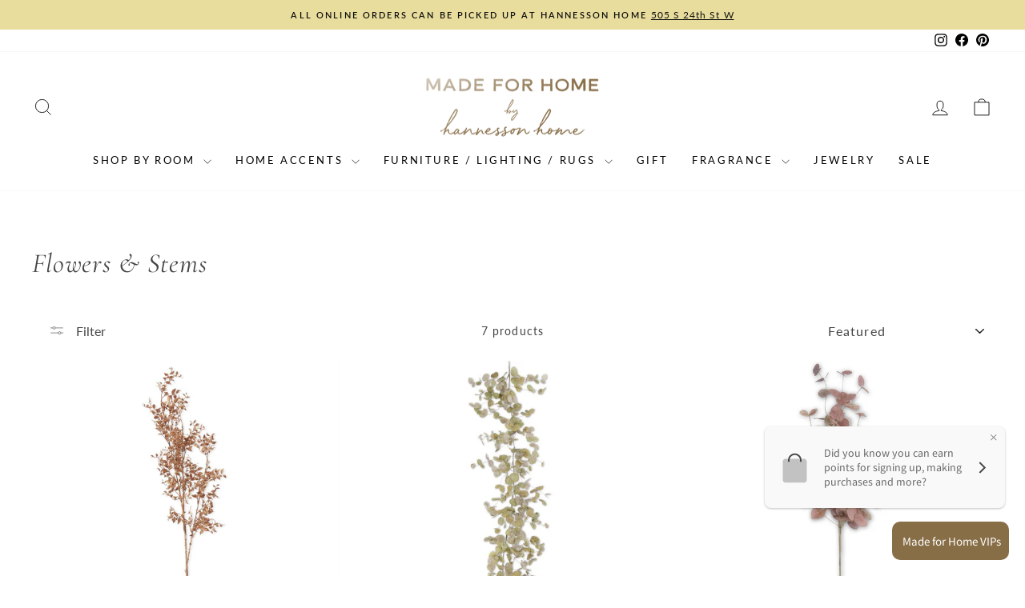

--- FILE ---
content_type: text/css
request_url: https://www.madeforhomehh.com/cdn/shop/t/25/assets/snow.css?v=179540681079665123381762193409
body_size: -534
content:
#snow-canvas{position:fixed;top:0;left:0;width:100vw;height:100vh;pointer-events:none;z-index:9999}
/*# sourceMappingURL=/cdn/shop/t/25/assets/snow.css.map?v=179540681079665123381762193409 */


--- FILE ---
content_type: text/javascript
request_url: https://www.madeforhomehh.com/cdn/shop/t/25/assets/snow.js?v=71728385468452707711762199845
body_size: 3664
content:
(function(){if(window.location.pathname!=="/")return;const settings=window.themeSnowSettings;if(!settings?.enabled)return;const flakesCount=(settings.flakes||1)*100,speedSetting=settings.speed||1,maxSize=settings.size||3,canvas=document.createElement("canvas");canvas.id="snow-canvas",canvas.style.position="fixed",canvas.style.top=0,canvas.style.left=0,canvas.style.width="100%",canvas.style.height="100%",canvas.style.pointerEvents="none",canvas.style.zIndex=9999,document.body.appendChild(canvas);const ctx=canvas.getContext("2d");let width=canvas.width=window.innerWidth,height=canvas.height=window.innerHeight;window.addEventListener("resize",()=>{width=canvas.width=window.innerWidth,height=canvas.height=window.innerHeight});const snowflakePath="M9.75 4.75H8.60068L9.29334 4.05717C9.31722 4.03411 9.33626 4.00652 9.34936 3.97602C9.36247 3.94552 9.36936 3.91271 9.36965 3.87952C9.36994 3.84632 9.36361 3.8134 9.35104 3.78268C9.33847 3.75195 9.31991 3.72404 9.29644 3.70057C9.27297 3.67709 9.24505 3.65853 9.21433 3.64596C9.1836 3.63339 9.15069 3.62707 9.11749 3.62735C9.0843 3.62764 9.05149 3.63454 9.02099 3.64764C8.99049 3.66074 8.9629 3.67979 8.93984 3.70367L7.89352 4.75H7.10969L7.52569 4.33433C7.54956 4.31127 7.56861 4.28369 7.58171 4.25318C7.59481 4.22268 7.60171 4.18988 7.602 4.15668C7.60229 4.12349 7.59596 4.09057 7.58339 4.05985C7.57082 4.02912 7.55226 4.00121 7.52879 3.97773C7.50531 3.95426 7.4774 3.9357 7.44668 3.92313C7.41595 3.91056 7.38303 3.90423 7.34984 3.90452C7.31664 3.90481 7.28384 3.91171 7.25334 3.92481C7.22284 3.93791 7.19525 3.95696 7.17219 3.98083L6.4027 4.75H5.60354L7.11102 3.24267H8.59085C8.65715 3.24267 8.72074 3.21633 8.76762 3.16944C8.8145 3.12256 8.84084 3.05897 8.84084 2.99267C8.84084 2.92636 8.8145 2.86277 8.76762 2.81589C8.72074 2.76901 8.65715 2.74267 8.59085 2.74267H7.61102L8.53551 1.818C8.55939 1.79494 8.57844 1.76735 8.59154 1.73685C8.60464 1.70635 8.61154 1.67355 8.61182 1.64035C8.61211 1.60716 8.60579 1.57424 8.59322 1.54351C8.58065 1.51279 8.56208 1.48487 8.53861 1.4614C8.51514 1.43793 8.48723 1.41936 8.4565 1.40679C8.42578 1.39422 8.39286 1.3879 8.35966 1.38819C8.32647 1.38848 8.29366 1.39537 8.26316 1.40847C8.23266 1.42158 8.20508 1.44062 8.18202 1.4645L7.25752 2.38917V1.40933C7.25752 1.34303 7.23118 1.27944 7.1843 1.23256C7.13742 1.18567 7.07383 1.15933 7.00752 1.15933C6.94122 1.15933 6.87763 1.18567 6.83075 1.23256C6.78387 1.27944 6.75753 1.34303 6.75753 1.40933V2.88917L5.25004 4.3965V3.59733L6.0192 2.828C6.04308 2.80494 6.06212 2.77735 6.07523 2.74685C6.08833 2.71635 6.09522 2.68355 6.09551 2.65035C6.0958 2.61716 6.08947 2.58424 6.0769 2.55351C6.06433 2.52279 6.04577 2.49487 6.0223 2.4714C5.99883 2.44793 5.97091 2.42936 5.94019 2.41679C5.90947 2.40422 5.87655 2.3979 5.84335 2.39819C5.81016 2.39848 5.77735 2.40537 5.74685 2.41847C5.71635 2.43158 5.68876 2.45062 5.6657 2.4745L5.25004 2.89033V2.1065L6.29653 1.06017C6.32041 1.0371 6.33945 1.00952 6.35256 0.979018C6.36566 0.948517 6.37255 0.915712 6.37284 0.882517C6.37313 0.849322 6.36681 0.816402 6.35424 0.785678C6.34167 0.754954 6.3231 0.727041 6.29963 0.703568C6.27616 0.680095 6.24824 0.661531 6.21752 0.648961C6.1868 0.636391 6.15388 0.630066 6.12068 0.630354C6.08749 0.630643 6.05468 0.637539 6.02418 0.650641C5.99368 0.663744 5.9661 0.682789 5.94303 0.706667L5.25004 1.39933V0.25C5.25004 0.183696 5.2237 0.120107 5.17682 0.0732233C5.12993 0.0263392 5.06635 0 5.00004 0C4.93374 0 4.87015 0.0263392 4.82327 0.0732233C4.77638 0.120107 4.75004 0.183696 4.75004 0.25V1.39933L4.05738 0.7065C4.03432 0.682622 4.00674 0.663577 3.97623 0.650475C3.94573 0.637372 3.91293 0.630476 3.87973 0.630187C3.84654 0.629899 3.81362 0.636224 3.7829 0.648795C3.75217 0.661365 3.72426 0.679928 3.70079 0.703401C3.67731 0.726874 3.65875 0.754787 3.64618 0.785512C3.63361 0.816236 3.62729 0.849155 3.62757 0.88235C3.62786 0.915545 3.63476 0.94835 3.64786 0.978851C3.66096 1.00935 3.68001 1.03694 3.70389 1.06L4.75004 2.10633V2.89017L4.33438 2.47433C4.31132 2.45046 4.28373 2.43141 4.25323 2.41831C4.22273 2.40521 4.18993 2.39831 4.15673 2.39802C4.12354 2.39773 4.09062 2.40406 4.05989 2.41663C4.02917 2.4292 4.00126 2.44776 3.97778 2.47123C3.95431 2.49471 3.93575 2.52262 3.92318 2.55334C3.91061 2.58407 3.90428 2.61699 3.90457 2.65018C3.90486 2.68338 3.91176 2.71618 3.92486 2.74668C3.93796 2.77719 3.95701 2.80477 3.98088 2.82783L4.75004 3.59717V4.39633L3.24289 2.889V1.40917C3.24289 1.34286 3.21655 1.27927 3.16967 1.23239C3.12278 1.18551 3.0592 1.15917 2.99289 1.15917C2.92659 1.15917 2.863 1.18551 2.81612 1.23239C2.76923 1.27927 2.74289 1.34286 2.74289 1.40917V2.389L1.81807 1.46433C1.79501 1.44046 1.76742 1.42141 1.73692 1.40831C1.70642 1.39521 1.67361 1.38831 1.64042 1.38802C1.60723 1.38773 1.57431 1.39406 1.54358 1.40663C1.51286 1.4192 1.48495 1.43776 1.46147 1.46123C1.438 1.48471 1.41944 1.51262 1.40687 1.54334C1.3943 1.57407 1.38797 1.60699 1.38826 1.64018C1.38855 1.67338 1.39544 1.70618 1.40855 1.73668C1.42165 1.76719 1.44069 1.79477 1.46457 1.81783L2.3894 2.7425H1.40957C1.34327 2.7425 1.27968 2.76884 1.2328 2.81572C1.18591 2.86261 1.15957 2.9262 1.15957 2.9925C1.15957 3.0588 1.18591 3.12239 1.2328 3.16928C1.27968 3.21616 1.34327 3.2425 1.40957 3.2425H2.88939L4.39655 4.74983H3.59739L2.82823 3.98067C2.80516 3.95679 2.77758 3.93774 2.74708 3.92464C2.71658 3.91154 2.68377 3.90464 2.65058 3.90435C2.61738 3.90407 2.58446 3.91039 2.55374 3.92296C2.52302 3.93553 2.4951 3.95409 2.47163 3.97757C2.44816 4.00104 2.42959 4.02895 2.41702 4.05968C2.40445 4.0904 2.39813 4.12332 2.39842 4.15652C2.39871 4.18971 2.4056 4.22252 2.4187 4.25302C2.43181 4.28352 2.45085 4.3111 2.47473 4.33417L2.89039 4.74983H2.10657L1.06041 3.7035C1.03735 3.67962 1.00976 3.66058 0.97926 3.64747C0.948759 3.63437 0.915954 3.62748 0.88276 3.62719C0.849565 3.6269 0.816645 3.63322 0.785922 3.64579C0.755198 3.65836 0.727285 3.67693 0.703812 3.7004C0.680339 3.72387 0.661776 3.75179 0.649206 3.78251C0.636636 3.81324 0.63031 3.84616 0.630599 3.87935C0.630887 3.91255 0.637784 3.94535 0.650886 3.97585C0.663988 4.00635 0.683033 4.03394 0.706911 4.057L1.39957 4.74983H0.250081C0.183756 4.74983 0.120146 4.77618 0.0732471 4.82308C0.0263478 4.86998 0 4.93359 0 4.99992C0 5.06624 0.0263478 5.12985 0.0732471 5.17675C0.120146 5.22365 0.183756 5.25 0.250081 5.25H1.39941L0.706744 5.94283C0.683533 5.96606 0.665123 5.99362 0.652566 6.02396C0.640008 6.0543 0.633549 6.08681 0.633557 6.11964C0.633565 6.15248 0.640039 6.18499 0.652611 6.21532C0.665183 6.24565 0.683606 6.27321 0.706828 6.29642C0.730049 6.31963 0.757616 6.33804 0.787952 6.3506C0.818289 6.36315 0.850802 6.36961 0.883635 6.3696C0.916468 6.3696 0.948978 6.36312 0.979309 6.35055C1.00964 6.33798 1.0372 6.31956 1.06041 6.29633L2.10657 5.25H2.89039L2.47473 5.66567C2.42785 5.71257 2.40153 5.77617 2.40154 5.84248C2.40156 5.90879 2.42791 5.97237 2.47481 6.01925C2.52171 6.06613 2.58531 6.09245 2.65162 6.09244C2.71793 6.09242 2.78152 6.06607 2.82839 6.01917L3.59755 5.25H4.39671L2.88956 6.75733H1.40974C1.34343 6.75733 1.27985 6.78367 1.23296 6.83056C1.18608 6.87744 1.15974 6.94103 1.15974 7.00733C1.15974 7.07364 1.18608 7.13723 1.23296 7.18411C1.27985 7.23099 1.34343 7.25733 1.40974 7.25733H2.38956L1.46474 8.182C1.44153 8.20522 1.42312 8.23279 1.41056 8.26313C1.398 8.29346 1.39154 8.32598 1.39155 8.35881C1.39157 8.42512 1.41792 8.48871 1.46482 8.53558C1.51172 8.58246 1.57532 8.60879 1.64163 8.60877C1.70794 8.60876 1.77152 8.5824 1.8184 8.5355L2.74323 7.61083V8.59067C2.74323 8.65697 2.76957 8.72056 2.81645 8.76744C2.86333 8.81433 2.92692 8.84067 2.99323 8.84067C3.05953 8.84067 3.12312 8.81433 3.17 8.76744C3.21688 8.72056 3.24322 8.65697 3.24322 8.59067V7.11083L4.75038 5.6035V6.40267L3.98122 7.172C3.93434 7.2189 3.90801 7.2825 3.90803 7.34881C3.90805 7.41512 3.9344 7.47871 3.9813 7.52558C4.0282 7.57246 4.0918 7.59879 4.15811 7.59877C4.22442 7.59876 4.288 7.5724 4.33488 7.5255L4.75054 7.10967V7.8935L3.70439 8.93967C3.68117 8.96289 3.66277 8.99046 3.65021 9.02079C3.63765 9.05113 3.63119 9.08364 3.6312 9.11648C3.63121 9.14931 3.63768 9.18182 3.65025 9.21215C3.66282 9.24248 3.68125 9.27004 3.70447 9.29325C3.72769 9.31646 3.75526 9.33487 3.78559 9.34743C3.81593 9.35999 3.84844 9.36645 3.88128 9.36644C3.91411 9.36643 3.94662 9.35996 3.97695 9.34738C4.00728 9.33481 4.03484 9.31639 4.05805 9.29317L4.75071 8.6005V9.75C4.75071 9.8163 4.77705 9.87989 4.82393 9.92678C4.87082 9.97366 4.93441 10 5.00071 10C5.06701 10 5.1306 9.97366 5.17748 9.92678C5.22437 9.87989 5.25071 9.8163 5.25071 9.75V8.60067L5.9437 9.29333C5.99253 9.34217 6.05637 9.3665 6.12053 9.3665C6.16996 9.36649 6.21827 9.35183 6.25937 9.32437C6.30047 9.29691 6.3325 9.25788 6.35143 9.21222C6.37035 9.16656 6.37532 9.11631 6.36569 9.06783C6.35607 9.01935 6.33229 8.97481 6.29736 8.93983L5.25004 7.8935V7.10967L5.6657 7.5255C5.71454 7.57433 5.7787 7.59867 5.84253 7.59867C5.89196 7.59866 5.94028 7.58399 5.98137 7.55653C6.02247 7.52907 6.05451 7.49005 6.07343 7.44439C6.09235 7.39872 6.09732 7.34848 6.0877 7.3C6.07807 7.25151 6.0543 7.20697 6.01937 7.172L5.25004 6.40267V5.6035L6.75753 7.11083V8.59067C6.75753 8.65697 6.78387 8.72056 6.83075 8.76744C6.87763 8.81433 6.94122 8.84067 7.00752 8.84067C7.07383 8.84067 7.13742 8.81433 7.1843 8.76744C7.23118 8.72056 7.25752 8.65697 7.25752 8.59067V7.61083L8.18202 8.5355C8.23085 8.58433 8.29501 8.60867 8.35885 8.60867C8.40827 8.60866 8.45659 8.59399 8.49769 8.56653C8.53878 8.53907 8.57082 8.50005 8.58974 8.45438C8.60867 8.40872 8.61363 8.35848 8.60401 8.31C8.59439 8.26151 8.57061 8.21697 8.53568 8.182L7.61119 7.25733H8.59101C8.65732 7.25733 8.7209 7.23099 8.76779 7.18411C8.81467 7.13723 8.84101 7.07364 8.84101 7.00733C8.84101 6.94103 8.81467 6.87744 8.76779 6.83056C8.7209 6.78367 8.65732 6.75733 8.59101 6.75733H7.11119L5.60354 5.25H6.4027L7.17219 6.01917C7.22102 6.068 7.28486 6.09233 7.34902 6.09233C7.39845 6.09232 7.44676 6.07766 7.48786 6.0502C7.52896 6.02274 7.56099 5.98371 7.57992 5.93805C7.59884 5.89239 7.60381 5.84214 7.59418 5.79366C7.58456 5.74518 7.56078 5.70064 7.52585 5.66567L7.10969 5.25H7.89352L8.93968 6.29633C8.98851 6.34517 9.05268 6.3695 9.11651 6.3695C9.16594 6.36949 9.21425 6.35483 9.25535 6.32737C9.29644 6.29991 9.32848 6.26088 9.3474 6.21522C9.36633 6.16956 9.37129 6.11931 9.36167 6.07083C9.35205 6.02235 9.32827 5.97781 9.29334 5.94283L8.60068 5.25H9.75C9.81631 5.25 9.87989 5.22366 9.92678 5.17678C9.97366 5.12989 10 5.0663 10 5C10 4.9337 9.97366 4.87011 9.92678 4.82322C9.87989 4.77634 9.81631 4.75 9.75 4.75Z";class Snowflake{constructor(){this.reset(!0)}reset(initial=!1){this.x=Math.random()*width,this.y=initial?Math.random()*-height*.5:0,this.size=Math.random()*maxSize+1,this.speed=Math.random()*speedSetting+.5,this.angle=Math.random()*2*Math.PI,this.rotationSpeed=(Math.random()-.5)*.02,this.scale=.05+Math.random()}update(){this.y+=this.speed,this.x+=Math.sin(this.angle)*.5,this.angle+=this.rotationSpeed,this.y>height+5&&this.reset(),this.x>width+5&&(this.x=-5),this.x<-5&&(this.x=width+5)}draw(){ctx.save(),ctx.translate(this.x,this.y),ctx.rotate(this.angle),ctx.scale(this.size*this.scale,this.size*this.scale),ctx.fillStyle="white";const path=new Path2D(snowflakePath);ctx.fill(path),ctx.restore()}}const flakes=Array.from({length:flakesCount},()=>new Snowflake);let running=!0;document.addEventListener("visibilitychange",()=>{running=!document.hidden,running&&animate()});function animate(){running&&(ctx.clearRect(0,0,width,height),flakes.forEach(flake=>{flake.update(),flake.draw()}),requestAnimationFrame(animate))}animate()})();
//# sourceMappingURL=/cdn/shop/t/25/assets/snow.js.map?v=71728385468452707711762199845


--- FILE ---
content_type: text/javascript; charset=utf-8
request_url: https://api.getdrip.com/client/events/visit?drip_account_id=3032628&referrer=&url=https%3A%2F%2Fwww.madeforhomehh.com%2Fcollections%2Fflowers-and-stems&domain=www.madeforhomehh.com&time_zone=UTC&enable_third_party_cookies=f&callback=Drip_779331604
body_size: -181
content:
Drip_779331604({ success: true, visitor_uuid: "e13473eebf994eb2a2707a7763f247d8" });

--- FILE ---
content_type: text/javascript; charset=utf-8
request_url: https://api.getdrip.com/client/track?url=https%3A%2F%2Fwww.madeforhomehh.com%2Fcollections%2Fflowers-and-stems&visitor_uuid=e13473eebf994eb2a2707a7763f247d8&_action=Started%20a%20new%20session&source=drip&drip_account_id=3032628&callback=Drip_26469695
body_size: -168
content:
Drip_26469695({ success: true, visitor_uuid: "e13473eebf994eb2a2707a7763f247d8", anonymous: true });

--- FILE ---
content_type: text/javascript
request_url: https://cdn.attn.tv/madeforhome/dtag.js?shop=hannesson-home.myshopify.com
body_size: 2614
content:
!function(){'use strict';function t(){const t=`${e}?t=e&message=${encodeURI('failed to load')}&v=${n}`,o=new Image(1,1);return o.src=t,o}const e='https://events.attentivemobile.com/e',n='4-latest_17d90e5be2',o='[base64]',a='4-latest';let i={};try{i=JSON.parse(atob(o))}catch{t()}function d(t,e,n){const o=document.createElement('script');return o.setAttribute('async','true'),o.type='text/javascript',e&&(o.onload=e),n&&(o.onerror=n),o.src=t,((document.getElementsByTagName('head')||[null])[0]||document.getElementsByTagName('script')[0].parentNode).appendChild(o),o}function r(t){return`https://cdn.attn.tv/tag/${a}/${t}?v=${n}`}function c(){var t;try{return!1!==(null==(t=null==i?void 0:i.cc)?void 0:t.it)}catch{return!1}}function s(e=(()=>{})){const n=r(`${c()?'unified-':''}${window.navigator.userAgent.indexOf('MSIE ')>0||navigator.userAgent.match(/Trident.*rv:11\./)?'tag-ie.js':'tag.js'}`);window.attn_d0x0b_cfg=o,d(n,e,t)}!function(e,o){function i(t){return function(){e.attn_d0x0b_evt.push({func:t,args:arguments})}}function _(){e.__attentive_cfg=JSON.parse('{\"ceid\":\"ceZ\"}');c()||d('https://cdn.attn.tv/attn.js?v='+n),function(){if(window.__poll_for_path_change)return;let t=window.location.pathname;const e=()=>{window.__attentive&&window.__attentive.show&&window.__attentive.show()};window.__poll_for_path_change=!0,setInterval((function(){if(t!==window.location.pathname){const n=document.querySelector('#attentive_overlay');null!=n&&n.parentNode&&n.parentNode.removeChild(n),t=window.location.pathname,e()}}),500),e()}(),function(){try{if(window.location.hash.indexOf('attn')>-1){const t=window.location.hash.slice(5);sessionStorage.setItem('_d0x0b_',t)}const t=sessionStorage.getItem('_d0x0b_');return!!t&&(window.attn_d0x0b_cfg=t,!0)}catch(t){return!1}}()?function(e=(()=>{})){d(r('tag-debug.js'),e,t)}():s()}e.__attnLoaded||(e.__attnLoaded=!0,e.attn_d0x0b_evt=e.attn_d0x0b_evt||[],e.attentive={version:a,analytics:{enable:i('enable'),disable:i('disable'),track:i('track'),pageView:i('pageView'),addToCart:i('addToCart'),productView:i('productView'),purchase:i('purchase')}},window.__attentive_domain='madeforhome.attn.tv',window.__attentive||(window.__attentive={invoked:!1,show:function(){window.__attentive.invoked=!0}}),'loading'===o.readyState?o.addEventListener('DOMContentLoaded',_,!!(()=>{let t=!1;try{const e={get once(){return t=!0,!1}};window.addEventListener('test',null,e),window.removeEventListener('test',null,e)}catch(e){t=!1}return t})()&&{once:!0}):_())}(window,document)}();

--- FILE ---
content_type: text/javascript; charset=utf-8
request_url: https://api.getdrip.com/client/track?url=https%3A%2F%2Fwww.madeforhomehh.com%2Fcollections%2Fflowers-and-stems&visitor_uuid=e13473eebf994eb2a2707a7763f247d8&_action=Visited%20a%20page&source=drip&drip_account_id=3032628&callback=Drip_93187789
body_size: -168
content:
Drip_93187789({ success: true, visitor_uuid: "e13473eebf994eb2a2707a7763f247d8", anonymous: true });